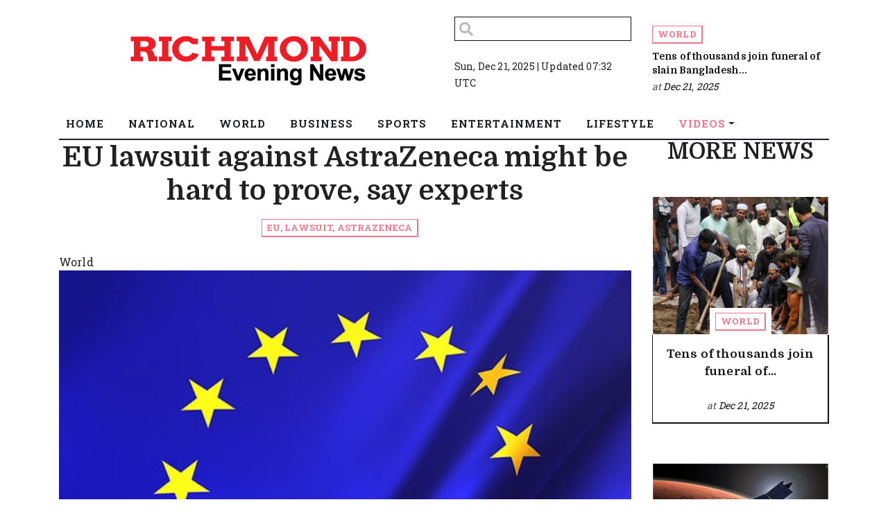

--- FILE ---
content_type: text/html; charset=utf-8
request_url: https://www.richmondeveningnews.com/news/eu-lawsuit-against-astrazeneca-might-be-hard-to-prove-say-experts202104291216570002/
body_size: 6873
content:
<!doctype html>
<html lang="en">
  <head>


        
  <meta charset="utf-8">
  <meta name="viewport" content="width=device-width, initial-scale=1, shrink-to-fit=no">
  <meta name="description" content="Rome (Italy), April 29: The European Union (EU) announced this week it was suing pharmaceutical company AstraZeneca for breach of contract amid major delivery shortfalls, a case that legal analysts said could be hard to prove.">
  <meta name="keywords" content="EU, lawsuit, AstraZeneca">
  <meta name="author" content="">
  <title>EU lawsuit against AstraZeneca might be hard to prove, say experts</title>

  <link rel="canonical" href="https://www.richmondeveningnews.com//news/eu-lawsuit-against-astrazeneca-might-be-hard-to-prove-say-experts202104291216570002//">
  <meta content="EU lawsuit against AstraZeneca might be hard to prove, say experts" property="og:title">
  <meta content="Rome (Italy), April 29: The European Union (EU) announced this week it was suing pharmaceutical company AstraZeneca for breach of contract amid major delivery shortfalls, a case that legal analysts said could be hard to prove." property="og:description">
  <meta content="Richmond Evening News" property="og:site_name">
  <meta content="website" property="og:type">
  <meta content="https://www.richmondeveningnews.com/news/eu-lawsuit-against-astrazeneca-might-be-hard-to-prove-say-experts202104291216570002//" property="og:url">
  <meta content="https://worldnewsn.s3.amazonaws.com/media/images/2European_Union_april29.jpg" property="og:image">
  <meta name="twitter:card" content="summary" />
  <meta name="twitter:site" content="https://twitter.com/wnn_net" />
  <meta name="twitter:title" content="EU lawsuit against AstraZeneca might be hard to prove, say experts" />
  <meta name="twitter:description" content="Rome (Italy), April 29: The European Union (EU) announced this week it was suing pharmaceutical company AstraZeneca for breach of contract amid major delivery shortfalls, a case that legal analysts said could be hard to prove." />
  <meta name="twitter:image" content="https://worldnewsn.s3.amazonaws.com/media/images/richmond-evening-news.png" />


    <!--favicon-->
    <link rel="apple-touch-icon" sizes="57x57" href="https://worldnewsn.s3.amazonaws.com/media/images/apple-icon-57x57_Mp9JnK4.png">
		<link rel="apple-touch-icon" sizes="60x60" href="https://worldnewsn.s3.amazonaws.com/media/images/apple-icon-60x60_pnQHIKf.png">
		<link rel="apple-touch-icon" sizes="76x76" href="https://worldnewsn.s3.amazonaws.com/media/images/apple-icon-76x76_PptJD61.png">
		<link rel="icon" type="image/png" sizes="192x192"  href="https://worldnewsn.s3.amazonaws.com/media/images/android-icon-192x192_3QzNNKU.png">
		<link rel="icon" type="image/png" sizes="32x32" href="https://worldnewsn.s3.amazonaws.com/media/images/favicon-32x32_PdVzrN1.png">
    <!-- favicon end-->

    <!-- Bootstrap core CSS -->
    <link href="https://worldnewsn.s3.amazonaws.com/static/assets/css/fontawesome-all.min.css" rel="stylesheet">
    <link href="https://worldnewsn.s3.amazonaws.com/static/assets/css/bootstrap.min.css" rel="stylesheet">
    <link href="https://worldnewsn.s3.amazonaws.com/static/assets/css/lightslider.min.css" rel="stylesheet">
    <link href="https://worldnewsn.s3.amazonaws.com/static/assets/css/template6.css" rel="stylesheet"/>

      
      

      
        <!-- Google Tag Manager -->
<script>(function(w,d,s,l,i){w[l]=w[l]||[];w[l].push({'gtm.start':
new Date().getTime(),event:'gtm.js'});var f=d.getElementsByTagName(s)[0],
j=d.createElement(s),dl=l!='dataLayer'?'&l='+l:'';j.async=true;j.src=
'https://www.googletagmanager.com/gtm.js?id='+i+dl;f.parentNode.insertBefore(j,f);
})(window,document,'script','dataLayer','GTM-KNSG2JL');</script>
<!-- End Google Tag Manager -->

<script type="application/ld+json">
{
  "@context": "http://schema.org/",
  "@type": "WebSite",
  "name": "Richmond Evening News",
  "url": "https://www.richmondeveningnews.com/",
  "potentialAction": {
    "@type": "SearchAction",
    "target": "https://www.richmondeveningnews.com/search/?query={search_term_string}",
    "query-input": "required name=search_term_string"
  }
}
</script>

<script type="application/ld+json">
{
  "@context": "http://schema.org",
  "@type": "NewsMediaOrganization",
  "name": "Richmond Evening News",
  "url": "https://www.richmondeveningnews.com/",
  "logo": "https://worldnewsn.s3.amazonaws.com/media/images/Richmond_Evening_News-logo_3LS6gDz.png",
  "sameAs": [
    "https://www.facebook.com/worldnewsnetwork.net",
    "https://twitter.com/WorldNewsNetwo3"
  ]
}
</script>
      

  </head>

  <body>


    
      <!-- Google Tag Manager (noscript) -->
<noscript><iframe src="https://www.googletagmanager.com/ns.html?id=GTM-KNSG2JL"
height="0" width="0" style="display:none;visibility:hidden"></iframe></noscript>
<!-- End Google Tag Manager (noscript) -->
    


    
    <!-- Header start -->
    <header class="clearfix header-wrapper">
      <nav class="navbar navbar-expand-md navbar-light bg-white fixed-top d-block no-padding mt-4">
        <div class="clearfix top-header-wrapper">
          <div class="container d-block">

            <div class="row top-header align-items-center">

              <div class="col-xl-6 col-lg-6 col-md-6 col-sm-12 col-12 header-logo my-2">
                <a href="/" class="navbar-brand d-block">
                  <img src="https://worldnewsn.s3.amazonaws.com/media/images/richmond-evening-news.png" class="img-fluid  navbar-brand-image" alt="Brand Logo"/>
                </a>
              </div>

              <div class="col-xl-3 col-lg-3 col-md-3 col-sm-12 col-12">
                <form class="header-search" data-form="expand-search" action="/search/" method="get">
                  <input style=" width: 100%; " class="form-control " name="query" type="text"  aria-label="Search">
                  <button class="btn no-bg no-padding" type="button"><span class="fas fa-search"></span></button>
                </form>
                <p class="date-wrapper"><span style="font-size: 14px;" class="date">Sun, Dec 21, 2025 | Updated 07:32 UTC</span></p>
              </div>

              <div class="col-xl-3 col-lg-3 col-md-3 col-sm-12 col-12">
                <div class="header-post">

                
                  <div class="section-wrap">

                    <div class="meta-top mb-2">
                    
                      <div class=""><a class="pink-hollow-btn" href="/world/">World</a></div>
                    </div>

                    <h4 style=" font-size: 14px; "><a href="/news/tens-of-thousands-join-funeral-of-slain-bangladesh-activist202512211259000020/" class="link">Tens of thousands join funeral of slain Bangladesh...</a></h4>

                    <div class="">
                      <div class="author">at <a href="/news/tens-of-thousands-join-funeral-of-slain-bangladesh-activist202512211259000020/" title="" class="link" rel="author">Dec 21, 2025</a></div>
                    </div>
                  </div><!--/section-wrap -->
                

                </div>
              </div>

            </div>

          </div>
        </div>

        <div class="clearfix main-header-wrapper mt-lg-4">
          <div class="container d-block">
            <div class="row bottom-header">
              <div class="col menu-container">
                <div class="py-sm-0 py-2 bg-white border-bottom clearfix">

                  <button class="navbar-toggler py-2" type="button" data-toggle="collapse" data-target="#navbarsExampleDefault" aria-controls="navbarsExampleDefault" aria-expanded="false" aria-label="Toggle navigation">
                    <span class="icon-bar"></span>
                    <span class="icon-bar"></span>
                    <span class="icon-bar"></span>
                  </button>

                  <div class="collapse navbar-collapse menu-wrapper" id="navbarsExampleDefault">
                    <ul class="navbar-nav main-menu-list text-sm-center poistion-relative">
                      <li class="nav-item">
                        <a class="nav-link" href="/"><span class="text">Home</span></a>
                      </li>

                      <!-- 
                      <li class="nav-item">
                        <a class="nav-link" href="/national/"><span class="text">National</span></a>
                      </li>
                      
                      <li class="nav-item">
                        <a class="nav-link" href="/world/"><span class="text">World</span></a>
                      </li>
                      
                      <li class="nav-item">
                        <a class="nav-link" href="/business/"><span class="text">Business</span></a>
                      </li>
                      
                      <li class="nav-item">
                        <a class="nav-link" href="/sports/"><span class="text">Sports</span></a>
                      </li>
                      
                      <li class="nav-item">
                        <a class="nav-link" href="/entertainment/"><span class="text">Entertainment</span></a>
                      </li>
                      
                      <li class="nav-item">
                        <a class="nav-link" href="/lifestyle/"><span class="text">Lifestyle</span></a>
                      </li>
                      
                      <li class="nav-item">
                        <a class="nav-link" href="/videos/"><span class="text">Videos</span></a>
                      </li>
                       -->


                      
                        <li class="nav-item   ">
                            <a class="nav-link " href="/national/">

                              
                                <span class="text">National</span></a>
                              

                          

                        </li>
                      
                        <li class="nav-item   ">
                            <a class="nav-link " href="/world/">

                              
                                <span class="text">World</span></a>
                              

                          

                        </li>
                      
                        <li class="nav-item   ">
                            <a class="nav-link " href="/business/">

                              
                                <span class="text">Business</span></a>
                              

                          

                        </li>
                      
                        <li class="nav-item   ">
                            <a class="nav-link " href="/sports/">

                              
                                <span class="text">Sports</span></a>
                              

                          

                        </li>
                      
                        <li class="nav-item   ">
                            <a class="nav-link " href="/entertainment/">

                              
                                <span class="text">Entertainment</span></a>
                              

                          

                        </li>
                      
                        <li class="nav-item   ">
                            <a class="nav-link " href="/lifestyle/">

                              
                                <span class="text">Lifestyle</span></a>
                              

                          

                        </li>
                      
                        <li class="nav-item mega-menu-conatiner dropdown video ">
                            <a class="nav-link  dropdown-toggle" href="/videos/">

                              
                                <span class="text" style="color: #F4768B;">Videos</span></a>
                              

                          
                            <div class="dropdown-menu">
                                
                                
                                <a class="dropdown-item" href="/videos/others"><span class="text">Others</span></a>
                                
                                
                                
                                <a class="dropdown-item" href="/videos/sports"><span class="text">Sports</span></a>
                                
                                
                                
                                <a class="dropdown-item" href="/videos/entertainment"><span class="text">Entertainment</span></a>
                                
                                
                                
                                <a class="dropdown-item" href="/videos/world"><span class="text">World</span></a>
                                
                                
                              </div>
                            

                        </li>
                      

                    </ul>
                  </div>

                </div>
              </div>
            </div>
          </div>
        </div>
      </nav>
    </header>
    <!-- Header end -->
    


    
  <main role="main" class="news-page">

    <!-- section-1 end -->
    <section class="section-1">
      <div class="container">
        <div class="row">
          <div class="col-xl-9 col-lg-9 col-md-9 col-sm-12 col-12">
            
            <div class="main-title text-center mb-4">
              <h1 class="title mb-3">EU lawsuit against AstraZeneca might be hard to prove, say experts</h1>
              <div class="entry-cat"><a href="" class="pink-hollow-btn">EU, lawsuit, AstraZeneca</a></div>
            </div>

            
            <div class="tag World"><span class="tag-inner">World</span></div>

            <div class="img-container">
                <img src="https://worldnewsn.s3.amazonaws.com/media/images/2European_Union_april29.jpg" class="img-responsive" alt="image" width="100%"/>
            </div>

            <div class="entry-meta">
              <div class="entry-date"><i class="fa fa-calendar-alt"></i> Apr 29, 2021</div>

        

              <div class="content mt-5">
                <!-- <h3>Ornare est sed, pulvinar urna</h3>
                <p>Lorem ipsum dolor sit amet, consectetur adipiscing elit. Morbi in tortor non ligula ultricies lobortis. Nunc dapibus, ex at condimentum sagittis, tortor urna rhoncus felis, sed lacinia sem dui eget turpis. Pellentesque luctus iaculis orci, in laoreet felis sollicitudin vel. Vivamus ut nibh non nulla porta posuere. Curabitur lobortis interdum ultrices. Integer risus eros, semper finibus convallis nec, interdum et velit. Morbi posuere elementum lorem, mollis blandit odio consectetur sit amet.</p> -->
                <p>Rome (Italy), April 29: The European Union (EU) announced this week it was suing pharmaceutical company AstraZeneca for breach of contract amid major delivery shortfalls, a case that legal analysts said could be hard to prove.<br />A spokesman for the European Commission told Xinhua Wednesday that AstraZeneca had indicated it would be able to deliver just a third of the 300 million COVID-19 vaccine doses it promised to deliver by mid-year.<br />That meant the company was in breach of its contract, the spokesman said. The case will be heard in a Belgian court.<br />For its part, AstraZeneca said the contact called for the company to make a "best-effort" to honor delivery targets, something legal experts said meant the EU's lawyers would have to prove the company did not do all it could to meet targets.<br />"The 'best effort' language does not mean the company cannot be found guilty of breach of contract, but it makes that conclusion more difficult to prove," Geert Van Calster, a contract law professor at Belgium's Katholieke Universiteit Leuven, said in an interview with Xinhua.<br />AstraZeneca has vowed to "aggressively fight" the EU lawsuit.<br />Van Calster said the expected a three- to seven-week timetable for the proceedings to start and the "interlocutory application" of the case meant the judge would only be able to consider points that are apparent from "an immediately obvious reading of the contract" and not from an in-depth study of the contract's language.<br />Giacomo Di Federico, a professor of EU law at LUISS University in Rome, agreed with that analysis. He said the European case to the judge would be that AstraZeneca "did not comply with the broad reading of the contract and that the judge should force it to comply."<br />Di Federico said there was not a provision for financial damages in the case.<br />"The fact that the European Commission is not seeking damages and that the vaccine delivery goal may very well be met by the time the judge reaches a decision is an illustration that a big part of this process is about perception and public relations," Di Federico told Xinhua.<br />The EU's vaccine rollout has been hindered by delivery problems when compared to some other countries, including Britain, which left the EU in 2020.<br />The wide use of the AstraZeneca vaccine -- which was developed at Oxford University in Britain -- has been a large part of that country's faster vaccine rollout.<br />"Europe had some disadvantages compared to (Britain) in that it needed to reach consensus among 27 nations," Di Federico said. "But it is being criticized and a lawsuit like this one can show it is taking steps to address the situation."<br />The delivery problems are not the only issue AstraZeneca's vaccine has had in Europe. Last month, the use of the vaccine was paused for days in several EU states in connection with reports it caused blood clots in some patients. The European Medicines Agency ultimately concluded that its benefits outweigh its risks.<br />On Wednesday, news reports in Italy said the country was considering a policy that allowed the vaccines from AstraZeneca and Johnson & Johnson (which also resulted in blood clots in a very small percentage of cases) to be used "voluntarily" in some cases.<br />The other vaccines approved for use in Italy -- the Pfizer/BioNTech vaccine and the alternative from Moderna -- would continue to be used without restrictions, the reports said.<br />In January, Italy threatened to sue Pfizer for shortfalls in its delivery schedule, but the company ultimately caught up and the Italian government did not follow through on its threats.<br />As of Wednesday, Italy had at least partially vaccinated 18.62 million residents, the equivalent of 31.0 percent of its population. A total of 5.48 million people, or 9.1 percent of the country's population, have been fully vaccinated.<br />Source: Xinhua</p>
              </div>
            </div>
          <div class="bottom-content">
            <!-- <div class="cat-label">
              <ul class="list">
                <li class=""><a href="" class="btn grey-btn" target="_blank">National</a></li>
                <li class=""><a href="" class="btn grey-btn" target="_blank">Sports</a></li>
                <li class=""><a href="" class="btn grey-btn" target="_blank">videos</a></li>
              </div> -->

            <!-- <div class="share-icon">
              <ul class="list">
                <li class="fb pink-fill-btn"><i class="fab fa-facebook"></i><a href="" target="_blank">Facebook</a></li>
                <li class="twitter pink-fill-btn"><i class="fab fa-twitter"></i><a href="" target="_blank">Twitter</a></li>
                <li class="gplus pink-fill-btn"><i class="fab fa-googleplus"></i><a href="" target="_blank">Google+</a></li>
                <li class="linkedin pink-fill-btn"><i class="fab fa-linkedin"></i><a href="" target="_blank">Linkedin</a></li>
                <li class="pinterest pink-fill-btn"><i class="fab fa-pinterest"></i><a href="" target="_blank">Pinterest</a></li></ul>
              </div> -->
            </div>
          </div>

          <div class="col-xl-3 col-lg-3 col-md-3 col-sm-12 col-12 section-2">
            <div class="section-title mt-0">
              <h3>More News</h3>
            </div>

            <div class="section-right">
              
                  <div class="item-post">
                    <div class="thumb-wrap">
                      <div class="image">
                        <a href="/news/tens-of-thousands-join-funeral-of-slain-bangladesh-activist202512211259000020/"><img src="https://worldnewsn.s3.amazonaws.com/media/images/20bangladeshviolence_dec21.jpg" class="img-responsive" alt="Tens of thousands join funeral of slain Bangladesh activist"></a>
                      </div>

                      <div class="cat-wrap">
                        <div class="entry-cat"><a href="/news/tens-of-thousands-join-funeral-of-slain-bangladesh-activist202512211259000020/" class="pink-hollow-btn">World</a></div>
                      </div>

                    </div>

                    <div class="entry-outer text-center">
                      <div class="entry-wrap">
                        <h4><a href="/news/tens-of-thousands-join-funeral-of-slain-bangladesh-activist202512211259000020/">Tens of thousands join funeral of...</a></h4>

                        <div class="entry-meta">
                          <div class="author">at <a href="/news/tens-of-thousands-join-funeral-of-slain-bangladesh-activist202512211259000020/">Dec 21, 2025</a></div>
                        </div>
                      </div>
                    </div>
                  </div>
            
                  <div class="item-post">
                    <div class="thumb-wrap">
                      <div class="image">
                        <a href="/news/nasa-loses-contact-with-mars-orbiter-maven202512211259000019/"><img src="https://worldnewsn.s3.amazonaws.com/media/images/19NASA_dec21.jpg" class="img-responsive" alt="NASA loses contact with Mars orbiter MAVEN"></a>
                      </div>

                      <div class="cat-wrap">
                        <div class="entry-cat"><a href="/news/nasa-loses-contact-with-mars-orbiter-maven202512211259000019/" class="pink-hollow-btn">National</a></div>
                      </div>

                    </div>

                    <div class="entry-outer text-center">
                      <div class="entry-wrap">
                        <h4><a href="/news/nasa-loses-contact-with-mars-orbiter-maven202512211259000019/">NASA loses contact with Mars orbiter...</a></h4>

                        <div class="entry-meta">
                          <div class="author">at <a href="/news/nasa-loses-contact-with-mars-orbiter-maven202512211259000019/">Dec 21, 2025</a></div>
                        </div>
                      </div>
                    </div>
                  </div>
            
                  <div class="item-post">
                    <div class="thumb-wrap">
                      <div class="image">
                        <a href="/news/brazilian-president-lula-warns-against-us-military-intervention-in-venezuela202512211259000018/"><img src="https://worldnewsn.s3.amazonaws.com/media/images/18brazilpresident_dec21.jpg" class="img-responsive" alt="Brazilian President Lula warns against US military intervention in Venezuela"></a>
                      </div>

                      <div class="cat-wrap">
                        <div class="entry-cat"><a href="/news/brazilian-president-lula-warns-against-us-military-intervention-in-venezuela202512211259000018/" class="pink-hollow-btn">National</a></div>
                      </div>

                    </div>

                    <div class="entry-outer text-center">
                      <div class="entry-wrap">
                        <h4><a href="/news/brazilian-president-lula-warns-against-us-military-intervention-in-venezuela202512211259000018/">Brazilian President Lula warns against US...</a></h4>

                        <div class="entry-meta">
                          <div class="author">at <a href="/news/brazilian-president-lula-warns-against-us-military-intervention-in-venezuela202512211259000018/">Dec 21, 2025</a></div>
                        </div>
                      </div>
                    </div>
                  </div>
            
                  <div class="item-post">
                    <div class="thumb-wrap">
                      <div class="image">
                        <a href="/news/ukraine-talks-move-into-next-stage-in-miami202512211259000017/"><img src="https://worldnewsn.s3.amazonaws.com/media/images/17zelensky_dec21.jpg" class="img-responsive" alt="Ukraine talks move into next stage in Miami"></a>
                      </div>

                      <div class="cat-wrap">
                        <div class="entry-cat"><a href="/news/ukraine-talks-move-into-next-stage-in-miami202512211259000017/" class="pink-hollow-btn">World</a></div>
                      </div>

                    </div>

                    <div class="entry-outer text-center">
                      <div class="entry-wrap">
                        <h4><a href="/news/ukraine-talks-move-into-next-stage-in-miami202512211259000017/">Ukraine talks move into next stage...</a></h4>

                        <div class="entry-meta">
                          <div class="author">at <a href="/news/ukraine-talks-move-into-next-stage-in-miami202512211259000017/">Dec 21, 2025</a></div>
                        </div>
                      </div>
                    </div>
                  </div>
            
                  <div class="item-post">
                    <div class="thumb-wrap">
                      <div class="image">
                        <a href="/news/unsc-condemns-rwanda-m23-rebels-for-offensive-in-eastern-dr-congo202512211259000016/"><img src="https://worldnewsn.s3.amazonaws.com/media/images/16UNSC_dec21.jpg" class="img-responsive" alt="UNSC condemns Rwanda, M23 rebels for offensive in eastern DR Congo"></a>
                      </div>

                      <div class="cat-wrap">
                        <div class="entry-cat"><a href="/news/unsc-condemns-rwanda-m23-rebels-for-offensive-in-eastern-dr-congo202512211259000016/" class="pink-hollow-btn">National</a></div>
                      </div>

                    </div>

                    <div class="entry-outer text-center">
                      <div class="entry-wrap">
                        <h4><a href="/news/unsc-condemns-rwanda-m23-rebels-for-offensive-in-eastern-dr-congo202512211259000016/">UNSC condemns Rwanda, M23 rebels for...</a></h4>

                        <div class="entry-meta">
                          <div class="author">at <a href="/news/unsc-condemns-rwanda-m23-rebels-for-offensive-in-eastern-dr-congo202512211259000016/">Dec 21, 2025</a></div>
                        </div>
                      </div>
                    </div>
                  </div>
            
          </div>
          </div>
      </div>
    </section>
    <!-- section-1 end -->

    <!-- section-2 start -->
    
    <!-- section-2 end -->

  </main>




    
    <!-- footer start -->
    <footer class="bg-light footer">
      <div class="container">

        <div class="row logo-part pt-4 footer-link-wrapper pb-3">

          <div class="col-md-12 col-12 text-center mt-3">
          <div>
            <a href="/" class="navbar-brand">
              <img src="https://worldnewsn.s3.amazonaws.com/media/images/richmond-evening-news.png" class="img-fluid  navbar-brand-image" alt="Brand Logo"/>
            </a>
          </div>

            <ul class="d-inline-block footer-link-list pl-0 mb-0 pt-2">

              
              <li  class="list-item d-inline-block">
                <a class="footer-link" href="/national/"><span class="text">National <b>|</b></span></a>
              </li>
              
              <li  class="list-item d-inline-block">
                <a class="footer-link" href="/world/"><span class="text">World <b>|</b></span></a>
              </li>
              
              <li  class="list-item d-inline-block">
                <a class="footer-link" href="/business/"><span class="text">Business <b>|</b></span></a>
              </li>
              
              <li  class="list-item d-inline-block">
                <a class="footer-link" href="/sports/"><span class="text">Sports <b>|</b></span></a>
              </li>
              
              <li  class="list-item d-inline-block">
                <a class="footer-link" href="/entertainment/"><span class="text">Entertainment <b>|</b></span></a>
              </li>
              
              <li  class="list-item d-inline-block">
                <a class="footer-link" href="/lifestyle/"><span class="text">Lifestyle <b>|</b></span></a>
              </li>
              
              <li  class="list-item d-inline-block">
                <a class="footer-link" href="/videos/"><span class="text">Videos <b>|</b></span></a>
              </li>
              

            </ul>
        </div>

        </div>

        <div class="row bottom-footer pb-2 pt-2 border-top-1">
          <div class="col-md-12 col-12 copy-right-wrapper text-center">
            <p class="text"><span class="copyright">Copyright &copy; 2019</span><span class="text d-inline-block mx-2">|</span> <a class="link" href="/terms/">Terms &amp; Condition</a><span class="text d-inline-block mx-2">|</span><a href="/contact/" class="link">Contact Us</a></p>
          </div>
        </div>

      </div>
    </footer>
    <!-- footer end -->
    


    <!-- Bootstrap core JavaScript
    ================================================== -->
    <!-- Placed at the end of the document so the pages load faster -->
    <script src="https://ajax.googleapis.com/ajax/libs/jquery/3.3.1/jquery.min.js"></script>
    <script>window.jQuery || document.write('<script src="/static/assets/js/jquery.js"><'+'/'+'script>');</script>
    <script src="https://worldnewsn.s3.amazonaws.com/static/assets/js/bootstrap.bundle.js"></script>
    <script src="https://worldnewsn.s3.amazonaws.com/static/assets/js/lightslider.min.js"></script>
    <script src="https://worldnewsn.s3.amazonaws.com/static/assets/js/main.js"></script>

    
    <script type="text/javascript">
      $(document).ready(function() {
          $("#lightSlider").lightSlider({
              item: 1,
              autoWidth: false,
              slideMove: 1, // slidemove will be 1 if loop is true
              slideMargin: 10,

              addClass: '',
              mode: "slide",
              useCSS: true,
              cssEasing: 'ease', //'cubic-bezier(0.25, 0, 0.25, 1)',//
              easing: 'linear', //'for jquery animation',////

              speed: 400, //ms'
              auto: false,
              loop: false,
              slideEndAnimation: true,
              pause: 2000,

              keyPress: false,
              controls: true,
              prevHtml: '',
              nextHtml: '',

              rtl:false,
              adaptiveHeight:false,

              vertical:false,
              verticalHeight:500,
              vThumbWidth:100,

              thumbItem:10,
              pager: true,
              gallery: false,
              galleryMargin: 5,
              thumbMargin: 5,
              currentPagerPosition: 'middle',

              enableTouch:true,
              enableDrag:true,
              freeMove:true,
              swipeThreshold: 40,

              responsive : [],

              onBeforeStart: function (el) {},
              onSliderLoad: function (el) {},
              onBeforeSlide: function (el) {},
              onAfterSlide: function (el) {},
              onBeforeNextSlide: function (el) {},
              onBeforePrevSlide: function (el) {}
          });
      });
      </script>
    

  </body>
</html>

--- FILE ---
content_type: text/css
request_url: https://worldnewsn.s3.amazonaws.com/static/assets/css/template6.css
body_size: 22494
content:
@charset "UTF-8";
@import url("https://fonts.googleapis.com/css?family=Domine:400,700");
@import url("https://fonts.googleapis.com/css?family=Roboto+Slab:300,400,700");
@font-face {
  font-family: "Roboto";
  src: url("../fonts/roboto/Roboto-Regular.eot");
  src: url("../fonts/roboto/Roboto-Regular.eot?#iefix") format("embedded-opentype"), url("../fonts/roboto/Roboto-Regular.woff2") format("woff2"), url("../fonts/roboto/Roboto-Regular.woff") format("woff"), url("Roboto-Regular.ttf") format("truetype"), url("../fonts/roboto/Roboto-Regular.svg#Roboto-Regular") format("svg");
  font-weight: 500;
  font-style: normal;
}
@font-face {
  font-family: "Roboto";
  src: url("../fonts/roboto/Roboto-Medium.eot");
  src: url("../fonts/roboto/Roboto-Medium.eot?#iefix") format("embedded-opentype"), url("../fonts/roboto/Roboto-Medium.woff2") format("woff2"), url("../fonts/roboto/Roboto-Medium.woff") format("woff"), url("../fonts/roboto/Roboto-Medium.ttf") format("truetype"), url("../fonts/roboto/Roboto-Medium.svg#Roboto-Medium") format("svg");
  font-weight: 600;
  font-style: normal;
}
.section-2 .section-left .date-label, .main-header-wrapper .menu-container .border-bottom .main-menu-list .nav-item a, h1, h2, h3, h4, h5, h6 {
  font-weight: 900;
}

@media (max-width: 991.98px) {
  .container {
    max-width: 100%;
  }
}
@media (max-width: 575.98px) {
  :root {
    font-size: 18px;
  }
}
.border-top-1 {
  border-top: 1px solid #dadada;
}
.border-top-2 {
  border-top: 2px solid #dadada;
}
.border-bottom-1 {
  border-bottom: 1px solid #dadada;
}
.border-bottom-2 {
  border-bottom: 2px solid #dadada;
}
.border-left-1 {
  border-left: 1px solid #dadada;
}
.border-left-2 {
  border-left: 2px solid #dadada;
}
.border-right-1 {
  border-right: 1px solid #dadada;
}
.border-right-2 {
  border-right: 2px solid #dadada;
}
* {
  box-sizing: border-box;
}

ul {
  padding: 0;
}

a, button, .btn {
  text-decoration: none;
  outline: 0;
}
a:hover, a:focus, button:hover, button:focus, .btn:hover, .btn:focus {
  text-decoration: none;
  outline: 0;
  box-shadow: none;
}

body {
  font-family: "Roboto Slab", serif;
  font-weight: 500;
  color: #212121;
  letter-spacing: 0.01rem;
  -webkit-font-smoothing: antialiased;
  text-rendering: optimizeLegibility;
  font-size-adjust: 100%;
}

.no-padding {
  padding: 0;
}

.no-bg {
  background: transparent;
}

.navbar-brand {
  margin-right: 0;
}

h1, h2, h3, h4, h5, h6 {
  font-family: "Roboto Slab", sans-serif;
  color: #212121;
}

ul li, ul {
  text-decoration: none;
  list-style-type: none;
}
ul li span, ul span {
  font-family: "Roboto Slab", serif;
}

h1, h2, h3, h4, h5, h6 {
  font-family: "Domine", serif;
  color: inherit;
}

p, small, strong {
  font-family: "Roboto Slab", serif;
}

a {
  color: #111111;
  text-decoration: none;
  outline: 0;
}

a:hover {
  color: #FEA700;
}

.border-bottom-dark {
  border-bottom: 2px solid #000000;
}

.border-top-dark {
  border-top: 2px solid #000000;
}

.grey-btn {
  background: #cecece;
}

.section-2 .section-right .item-post {
  margin-bottom: 2rem;
}
.section-2 .section-right .item-post .thumb-wrap {
  position: relative;
}
.section-2 .section-right .item-post .thumb-wrap .image-video:after {
  content: "";
  background: -webkit-gradient(linear, left top, left bottom, color-stop(16%, rgba(0, 0, 0, 0)), color-stop(46%, rgba(0, 0, 0, 0.42)), color-stop(20%, rgba(0, 0, 0, 0.42)), color-stop(25%, rgba(0, 0, 0, 0.45)));
  background: -webkit-linear-gradient(top, rgba(0, 0, 0, 0) 16%, rgba(0, 0, 0, 0.42) 46%, rgba(0, 0, 0, 0.42) 20%, rgba(0, 0, 0, 0.45) 25%);
  background: -o-linear-gradient(top, rgba(0, 0, 0, 0) 16%, rgba(0, 0, 0, 0.42) 46%, rgba(0, 0, 0, 0.42) 20%, rgba(0, 0, 0, 0.45) 25%);
  background: linear-gradient(to bottom, rgba(0, 0, 0, 0) 16%, rgba(0, 0, 0, 0.42) 46%, rgba(0, 0, 0, 0.42) 20%, rgba(0, 0, 0, 0.45) 25%);
  position: absolute;
  top: 0;
  right: 0;
  bottom: 0;
  left: 0;
}
.section-2 .section-right .item-post .thumb-wrap .image-video:before {
  content: "";
  font-family: "Font Awesome 5 Free";
  position: absolute;
  top: 0;
  bottom: 0;
  left: 0;
  right: 0;
  display: flex;
  align-content: center;
  justify-content: center;
  align-items: center;
  color: #ffffff;
  font-size: 3rem;
  z-index: 1;
}
.section-2 .section-right .item-post .image img {
  transform: scale(0.99);
  width: 100%;
  height: 200px;
  object-fit: cover;
}
.section-2 .section-right .item-post .entry-outer {
  height: 8rem;
  padding: 15px 10px 20px;
  border-left: 1px solid #111111;
  border-right: 2px solid #111111;
  border-bottom: 2px solid #111111;
}
.section-2 .section-right .item-post h4 {
  margin-bottom: 10px;
  font-size: 17px;
  line-height: 1.5;
}
.section-2 .section-right .item-post .cat-wrap {
  position: absolute;
  bottom: 0px;
  left: 0;
  right: 0;
  box-sizing: border-box;
  text-align: center;
  margin-bottom: 0;
}
.section-2 .section-right .item-post .cat-wrap .entry-cat {
  display: inline-block;
  background: #FFFFFF;
  margin: 0;
  padding: 6px 8px;
}
.section-2 .section-right .item-post .cat-wrap .entry-cat .pink-hollow-btn {
  margin: 0;
}
.section-2 .section-right .item-post .icn {
  width: 56px;
  height: 56px;
  background: #F4768B;
  display: block;
  position: absolute;
  top: 50%;
  left: 50%;
  margin-top: -28px;
  margin-left: -28px;
  border-radius: 50%;
  text-align: center;
}
.section-2 .section-right .item-post .icn i {
  font-size: 44px;
  line-height: 53px;
  margin-left: 8px;
  color: #FFFFFF;
}
.section-3 .big-card, .section-2 .section-right .big-card {
  text-align: center;
  margin-bottom: 40px;
}
.section-3 .big-card .thumb-wrap, .section-2 .section-right .big-card .thumb-wrap {
  position: relative;
}
@media (max-width: 991.98px) {
  .section-3 .big-card .thumb-wrap iframe, .section-2 .section-right .big-card .thumb-wrap iframe {
    height: -webkit-fill-available !important;
  }
}
.section-3 .big-card .thumb-wrap img, .section-2 .section-right .big-card .thumb-wrap img {
  width: 100%;
}
.section-3 .big-card .thumb-wrap h3, .section-2 .section-right .big-card .thumb-wrap h3 {
  background: #FFFFFF;
  font-size: 27px;
  bottom: -30px;
  position: absolute;
  width: 80%;
  left: 0;
  right: 0;
  margin: 0 auto;
  padding: 15px 20px 10px;
  box-sizing: border-box;
  text-align: center;
}
@media (max-width: 991.98px) {
  .section-3 .big-card .thumb-wrap h3, .section-2 .section-right .big-card .thumb-wrap h3 {
    font-size: 20px;
    bottom: -15px;
    position: absolute;
    width: 90%;
  }
}
.section-3 .big-card .entry-outer, .section-2 .section-right .big-card .entry-outer {
  height: 18rem;
  border-left: 1px solid #111111;
  border-right: 2px solid #111111;
  border-bottom: 2px solid #111111;
  padding: 50px 20px 40px;
}
@media (max-width: 991.98px) {
  .section-3 .big-card .entry-outer, .section-2 .section-right .big-card .entry-outer {
    padding: 30px 10px 40px;
  }
}
.section-3 .big-card .entry-outer p, .section-2 .section-right .big-card .entry-outer p {
  margin: 20px 0 20px;
}

.section-3 .horizontal-card {
  margin: 1rem 0 1rem;
  height: 220px;
  text-align: center;
}
@media (max-width: 991.98px) {
  .section-3 .horizontal-card {
    height: auto;
  }
}
.section-3 .horizontal-card .thumb {
  width: 270px;
  float: left;
}
@media (max-width: 991.98px) {
  .section-3 .horizontal-card .thumb {
    width: 100%;
    float: none;
  }
}
.section-3 .horizontal-card .thumb img {
  height: 220px;
  width: 100%;
  object-fit: cover;
  object-position: top;
  transform: scale(0.99);
}
.section-3 .horizontal-card .entry-right {
  height: 100%;
  padding: 1rem 1rem 0 17rem;
  border: 1px solid #111111;
  border-right: 2px solid #111111;
  border-bottom: 2px solid #111111;
  box-sizing: border-box;
}
@media (max-width: 991.98px) {
  .section-3 .horizontal-card .entry-right {
    padding: 1rem;
  }
}
.section-3 .horizontal-card .entry-right h4 {
  font-size: 18px;
  margin: 1rem 0;
}
.section-3 .horizontal-card .entry-right p {
  font-size: 15px;
}

.section-3 .normal-card {
  margin: 0 1rem 0;
}
@media (max-width: 991.98px) {
  .section-3 .normal-card {
    margin: 1rem 2rem 1rem;
  }
}
.section-3 .normal-card .entry-right h4 {
  font-size: 18px;
  margin-top: 1rem;
}
.section-3 .normal-card .entry-right p {
  font-size: 15px;
}

.yellow-hollow-label, .pink-hollow-btn {
  font-family: "Roboto Slab", serif;
  text-transform: uppercase;
  font-weight: 900;
  font-size: 13px;
  display: inline-block;
  margin-right: 15px;
  line-height: 1;
  padding: 5px 7px;
}

.pink-hollow-btn {
  border: 1px solid #F4768B;
  border-right: 2px solid #F4768B;
  border-bottom: 2px solid #F4768B;
  color: #F4768B;
}
.pink-hollow-btn:hover {
  border: 1px solid #F4768B;
  border-right: 2px solid #F4768B;
  border-bottom: 2px solid #F4768B;
  background: #F4768B;
  color: #FFFFFF;
}

.pink-fill-btn {
  font-family: "Domine", serif;
  font-size: 17px;
  font-weight: 700;
  line-height: 1;
  background: #F4768B;
  box-shadow: 3px 3px 0 #F2536F;
  color: #FFFFFF;
  padding: 8px 12px;
  text-decoration: none;
  display: inline-block;
  margin-bottom: 3px;
  text-transform: capitalize;
}
.pink-fill-btn:hover {
  opacity: 0.9;
  color: #FFFFFF;
}

.yellow-hollow-label {
  border: 1px solid #FEA700;
  border-right: 2px solid #FEA700;
  border-bottom: 2px solid #FEA700;
  color: #FEA700;
}

@media (max-width: 991.98px) {
  .header-post {
    display: none;
  }
}
.header-post .meta-top {
  display: flex;
}
.header-post h4 {
  line-height: 1.45;
  margin-bottom: 3px;
  font-size: 20px;
}

.author {
  font-size: 14px;
  font-style: italic;
  color: #545454;
}

.section-title {
  text-align: center;
}
.section-title h3 {
  text-transform: uppercase;
  font-size: 32px;
  line-height: 1;
}
.section-title p {
  text-transform: none;
  font-weight: 200;
  padding: 0 4rem;
}

.header-search .form-control {
  width: 290px;
  height: 35px;
  padding: 3px 12px 3px 42px;
  border-radius: 0;
  border: 1px solid #111111;
}
@media (max-width: 991.98px) {
  .header-search .form-control {
    width: 70%;
    margin: 1rem auto 0;
  }
}
.header-search .form-control:hover, .header-search .form-control:focus {
  text-decoration: none;
  outline: none;
  box-shadow: none;
}
.header-search .fa-search {
  font-size: 20px;
  line-height: 1;
  cursor: pointer;
  position: absolute;
  left: 1.4rem;
  top: 0.5rem;
  color: #BBBBBB;
  transition: all 0.3s ease 0s;
}
@media (max-width: 991.98px) {
  .header-search .fa-search {
    left: 4.4rem;
    top: 1.5rem;
  }
}

@media (max-width: 991.98px) {
  header .top-header-wrapper {
    text-align: center;
  }
}
.main-header-wrapper .menu-container .border-bottom {
  border-bottom: 2px solid #1D1F22;
}
@media (max-width: 991.98px) {
  .main-header-wrapper .menu-container .border-bottom {
    border: 1px solid #1D1F22;
    padding-top: 0 !important;
    padding-bottom: 0 !important;
    position: relative;
    width: 70%;
    margin: 0 auto;
  }
  .main-header-wrapper .menu-container .border-bottom:before {
    content: "MENU";
    position: absolute;
    right: 1rem;
    top: 5px;
    text-align: center;
    display: block;
    font-size: 1.1rem;
  }
}
.main-header-wrapper .menu-container .border-bottom .navbar-toggler {
  border: none;
}
.main-header-wrapper .menu-container .border-bottom .navbar-toggler .icon-bar {
  display: block;
  width: 25px;
  height: 3px;
  border-radius: 1px;
  background: #1D1F22;
  margin-top: 0.188em;
}
.main-header-wrapper .menu-container .border-bottom .main-menu-list .nav-item .dropdown-menu {
  padding: 0;
  margin-top: -2px;
}
.main-header-wrapper .menu-container .border-bottom .main-menu-list .nav-item .dropdown-menu .dropdown-item {
  padding: 13px 25px 13px 10px;
  text-align: left;
}
.main-header-wrapper .menu-container .border-bottom .main-menu-list .nav-item a {
  display: block;
  padding: 0 25px 13px 10px;
  text-align: center;
  font-family: "Domine", serif;
  font-size: 15px;
  text-transform: uppercase;
  line-height: 1;
  letter-spacing: 1px;
  color: #1D1F22;
  transition: none;
}
.main-header-wrapper .menu-container .border-bottom .main-menu-list .nav-item a:hover {
  color: #FEA700;
}

.section-1 {
  padding: 3rem 0 0;
}
.section-1 .slider-heading {
  font-size: 48px;
  margin-bottom: 25px;
}
@media (max-width: 991.98px) {
  .section-1 .slider-heading {
    font-size: 30px;
    margin: 1rem 0 1rem;
  }
}
.section-1 p {
  max-width: 80%;
  font-size: 17px;
  display: inline-block;
  font-weight: 300;
  margin-top: 20px;
}
.section-1 .lSSlideOuter .lSPager.lSpg {
  border-bottom: 1px solid #b3b3b3;
  padding: 0 0 0px;
}
.section-1 .lSSlideOuter .lSPager.lSpg > li {
  padding: 18px 17px;
  position: relative;
}
.section-1 .lSSlideOuter .lSPager.lSpg > li:before {
  content: " ";
  position: absolute;
  bottom: 0;
  right: 45%;
  border: 1px solid #b3b3b3;
  height: 1rem;
}
.section-1 .lSSlideOuter .lSPager.lSpg > li a {
  background-color: transparent;
  border-radius: 30px;
  list-style-type: none;
  overflow: visible;
  text-indent: 0;
  z-index: 99;
  margin-top: 2rem;
  font-weight: 700;
  font-family: "Roboto Slab", serif;
}
@media (max-width: 991.98px) {
  .section-1 .lSSlideOuter .lSPager.lSpg > li a {
    margin-top: 1.5rem;
    font-weight: 500;
  }
}
.section-1 .lSSlideOuter .lSPager.lSpg > li.active:after {
  content: " ";
  position: absolute;
  background: url(http://demo.wellthemes.com/overture/wp-content/themes/overture-mag/images/num.png) no-repeat;
  top: 41%;
  bottom: 0;
  left: 2px;
  right: 0;
  border: none;
}
.section-1 .lSSlideOuter .lSPager.lSpg > li.active:before {
  content: " ";
  position: absolute;
  bottom: 0;
  right: 45%;
  border: none;
  height: 1rem;
}
.section-1 .slide-img {
  width: 100%;
}

.section-2 {
  margin-top: 4rem;
}
.section-2 .section-left {
  border-right: 1px solid #b3b3b3;
  padding-right: 2rem;
}
@media (max-width: 991.98px) {
  .section-2 .section-left {
    border-right: 1px solid transparent;
    padding-right: 1rem;
  }
}
.section-2 .section-left .section-title h4 {
  font-size: 22px;
  margin-bottom: 2rem;
}
.section-2 .section-left hr {
  width: 60px;
  border: 0;
  height: 1px;
  background: #F4768B;
  margin-bottom: 25px;
}
.section-2 .section-left .date-label {
  font-size: 13px;
  display: inline-block;
  line-height: 1;
  padding: 4px 7px 5px;
  border: 1px solid #000000;
  border-right: 2px solid #000000;
  border-bottom: 2px solid #000000;
  margin-bottom: 1rem;
}
.section-2 .section-left p {
  margin-bottom: 30px;
  margin-top: 15px;
  font-size: 15px;
}
.section-2 .section-left h4 {
  font-size: 20px;
}
@media (max-width: 991.98px) {
  .section-2 .section-right {
    margin: 2rem 0 0;
    margin-bottom: 0 !important;
  }
}

.cta-section .cta-wrap {
  border-bottom: 2px solid #000000;
  padding-bottom: 40px;
}
.cta-section .thumb img {
  height: 130px;
  width: 100%;
  object-fit: cover;
}
.cta-section .entry-wrap {
  margin: -60px auto 0;
  width: 400px;
  background: #FFFFFF;
  position: relative;
  text-align: center;
  overflow: hidden;
  padding: 15px 20px 0;
}
.cta-section .meta-top {
  display: -webkit-inline-box;
  overflow: hidden;
}

.section-3 {
  padding: 3rem 0 0;
}
.section-3 .load-more {
  border-bottom: 2px solid #000000;
}

.section-4 {
  padding: 3rem 0 3rem;
}
.section-4 img {
  width: 24px;
  height: auto;
  float: left;
  display: block;
  margin-right: 6px;
}
.section-4 ul li {
  border-bottom: 1px solid #CACACA;
  padding: 30px 20px 30px;
  margin-bottom: 30px;
  overflow: hidden;
  display: inline-block;
}
.section-4 .left {
  border-right: 2px solid #000000;
}
.section-4 .left ul li .num {
  float: left;
  width: 50px;
  overflow: hidden;
}
.section-4 .left ul li .num h3 {
  font-size: 48px;
  line-height: 44px;
  font-weight: 400;
  margin-top: 15px;
  color: #AFAFAF;
}
.section-4 .left ul li .entry-right {
  float: left;
  width: 26rem;
}
.section-4 .left ul li .entry-right h4 {
  font-size: 20px;
  margin-bottom: 1.3rem;
  line-height: 1.4;
}
.section-4 .left ul li .entry-right .entry-cat {
  float: left;
}
.section-4 .left ul li .entry-right .comments {
  float: left;
  margin-right: 40px;
}
.section-4 .left ul li .entry-right .comments h5 {
  float: left;
}
.section-4 .left ul li .entry-right .author {
  float: left;
}
.section-4 .right ul {
  margin-left: 30px;
}
.section-4 .right h6 {
  font-size: 13px;
  margin-top: 15px;
  padding-bottom: 2px;
}
.section-4 .right h6 a {
  border-bottom: 1px solid;
}
.section-4 .right .comment-right {
  width: 26rem;
  float: left;
}
.section-4 .right .comment-right .author {
  font-weight: 700;
  text-transform: capitalize;
  font-style: normal;
  color: #000000;
  margin-top: 0;
  float: left;
}
.section-4 .right .comment-right .entry-meta {
  overflow: hidden;
  font-size: 16px;
  color: #545454;
  line-height: 1;
  margin-bottom: 10px;
}
.section-4 .right .comment-right .entry-meta .date {
  font-size: 15px;
  font-style: normal;
}
.section-4 .right .comment-right .entry-meta .sep {
  position: relative;
  width: 10px;
  height: 18px;
  background: #111;
  float: left;
  margin: 0 20px;
}
.section-4 .right .comment-right .entry-meta .sep:before {
  top: 0;
  left: 0;
  border-left: 9px solid #fff;
  border-bottom: 18px solid transparent;
  content: "";
  position: absolute;
}
.section-4 .right .comment-right .entry-meta .sep:after {
  bottom: 0;
  right: 0;
  border-right: 9px solid #fff;
  border-top: 18px solid transparent;
  content: "";
  position: absolute;
}
.section-4 .right .icn {
  width: 24px;
  float: left;
  margin-right: 30px;
}

.cta-section .cta-wrap {
  padding-bottom: 0;
}
.cta-section .thumb img {
  height: auto;
}
.cta-section .entry-wrap {
  margin: -100px auto 34px;
  width: 530px;
  padding: 35px 35px 0;
}
.cta-section h4 {
  font-size: 26px;
}

.section-video {
  padding: 3rem 0;
}
.section-video .thumb {
  margin-bottom: 15px;
  position: relative;
}
.section-video h4 {
  font-size: 20px;
  margin-bottom: 10px;
}

.fixed-changed-bg {
  top: -30px !important;
  transition: all 200ms linear;
}
.fixed-changed-bg .top-header {
  display: none;
}
@media (max-width: 991.98px) {
  .fixed-changed-bg {
    top: -13rem !important;
  }
  .fixed-changed-bg .menu-container .border-bottom {
    width: 100%;
  }
}

.news-page br {
  line-height: 3;
}
@media (max-width: 991.98px) {
  .news-page .section-1 .title {
    font-size: 2rem;
    margin-top: 1rem;
  }
}
.news-page .section-1 p {
  max-width: 100%;
  font-size: 16px;
  display: block;
  font-weight: 300;
  margin-top: 12px;
  line-height: 1.7;
}
.news-page .section-1 .entry-meta {
  overflow: hidden;
  padding: 1rem 0px;
  font-size: 16px;
  color: #545454;
}
.news-page .section-1 .entry-date {
  float: left;
  margin-right: 40px;
}
.news-page .section-1 .comments img {
  height: 24px;
  float: left;
  margin-right: 10px;
}
.news-page .section-1 .cat-label {
  display: inline-block;
}
.news-page .section-1 .cat-label ul li {
  margin: 0 14px 12px 0;
  float: left;
}
.news-page .section-1 .share-icon .fb {
  background: #3b5998;
  box-shadow: 3px 3px 0 #3b5998;
}
.news-page .section-1 .share-icon .twitter {
  background: #55acee;
  box-shadow: 3px 3px 0 #55acee;
}
.news-page .section-1 .share-icon .gplus {
  background: #dc4e41;
  box-shadow: 3px 3px 0 #dc4e41;
}
.news-page .section-1 .share-icon .linkedin {
  background: #0077b5;
  box-shadow: 3px 3px 0 #0077b5;
}
.news-page .section-1 .share-icon .pinterest {
  background: #bd081c;
  box-shadow: 3px 3px 0 #bd081c;
}
.news-page .section-1 .share-icon .list li {
  margin-right: 1rem;
}
@media (max-width: 991.98px) {
  .news-page .section-1 .share-icon .list li {
    width: 8rem;
    margin-bottom: 1rem;
  }
}
.news-page .section-1 .share-icon .list li i {
  margin-right: 0.5rem;
}
.news-page .section-1 .share-icon .list li a {
  color: #fff;
}
.news-page .section-video {
  padding: 0 3rem 3rem 3rem;
}
.news-page .section-video .video-card {
  padding: 2rem 0;
}
.news-page .section-video .entry-meta {
  padding: 0;
}
.news-page .section-2 {
  margin: 0;
}
.news-page .section-2 .section-title {
  margin: 3rem 0;
}

.category-page .section-1 p {
  max-width: 100%;
}
@media (max-width: 991.98px) {
  .category-page .section-1 .pink-hollow-btn {
    display: none !important;
  }
}
@media (max-width: 991.98px) {
  .category-page .section-1 h3 {
    font-size: 1.3rem;
    margin: 12px 0 4px;
  }
}

.conatct-page .contact-section p {
  padding: 0;
}
.conatct-page .contact-section #contact-form input, .conatct-page .contact-section #contact-form textarea {
  width: 100%;
  height: auto;
  border-radius: 0;
  border: 1px solid #111111;
}
.conatct-page .contact-section #contact-form input:focus, .conatct-page .contact-section #contact-form textarea:focus {
  box-shadow: 0 0 0 0.2rem rgba(254, 167, 0, 0.4);
}

.video-page .big-card .entry-outer {
  padding: 20px 30px 40px;
  height: 18rem;
}
.video-page .big-card .entry-outer h3 {
  margin-bottom: 1.4rem;
}
@media (max-width: 991.98px) {
  .video-page .section-title {
    padding-bottom: 0 !important;
  }
}

.search-page .section-1 p {
  max-width: 100%;
}
@media (max-width: 991.98px) {
  .search-page .section-1 .pink-hollow-btn {
    display: none !important;
  }
}
@media (max-width: 991.98px) {
  .search-page .section-1 h3 {
    font-size: 1.3rem;
    margin: 12px 0 4px;
  }
}

@media (max-width: 991.98px) {
  iframe {
    height: auto;
    margin-top: 2rem;
  }

  h2.title {
    font-size: 1.2rem !important;
  }

  .video-page .entry-wrap h6 {
    font-size: 1.2rem !important;
  }

  .big-card .entry-outer {
    height: auto !important;
  }
}
.footer .footer-link-list li {
  padding: 1rem 0;
}
@media (max-width: 991.98px) {
  .footer .footer-link-list li {
    padding: 1rem 0 0;
  }
}
.footer .footer-link-list li span b {
  padding: 0 12px;
}

.search-section .form {
  display: flex;
}
.search-section .form input:focus {
  text-decoration: none;
  outline: none;
  box-shadow: none;
}

.pagination-section a.active {
  background: #F4768B;
}
.pagination-section a {
  font-size: 1.2rem;
  font-weight: 500;
}
@media (max-width: 991.98px) {
  .pagination-section a {
    font-size: 1rem;
  }
}
.pagination-section .dot {
  position: relative;
  width: 72px;
}
.pagination-section .dot span {
  position: absolute;
  top: -2rem;
  font-size: 2rem;
}
@media (max-width: 991.98px) {
  .pagination-section li {
    margin: 0 2px 20px !important;
  }
  .pagination-section a {
    padding: 3px 10px !important;
  }
}

/*# sourceMappingURL=template6.css.map */


--- FILE ---
content_type: text/plain
request_url: https://www.google-analytics.com/j/collect?v=1&_v=j102&a=648647291&t=pageview&_s=1&dl=https%3A%2F%2Fwww.richmondeveningnews.com%2Fnews%2Feu-lawsuit-against-astrazeneca-might-be-hard-to-prove-say-experts202104291216570002%2F&ul=en-us%40posix&dt=EU%20lawsuit%20against%20AstraZeneca%20might%20be%20hard%20to%20prove%2C%20say%20experts&sr=1280x720&vp=1280x720&_u=YEBAAAABAAAAAC~&jid=633530117&gjid=1132289920&cid=696592565.1766331964&tid=UA-124204344-1&_gid=152974513.1766331964&_r=1&_slc=1&gtm=45He5ca1n81KNSG2JLv79694881za200zd79694881&gcd=13l3l3l3l1l1&dma=0&tag_exp=103116026~103200004~104527906~104528501~104684208~104684211~105391252~115495939~115583767~115616986~115938465~115938469~116184927~116184929~116251938~116251940&z=4167086
body_size: -453
content:
2,cG-B0VFHV8RBZ